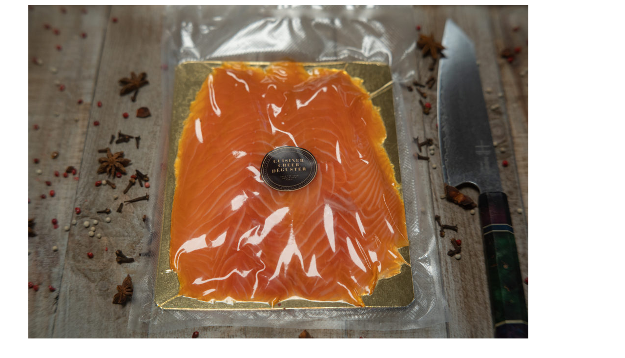

--- FILE ---
content_type: text/html; charset=UTF-8
request_url: https://www.cuisiner-creer-deguster.fr/saumon-fume-artisanal/
body_size: 14226
content:
<!DOCTYPE html>
<html lang="fr-FR" prefix="og: https://ogp.me/ns#">
<head>
	<meta charset="UTF-8">
		<meta name="viewport" content="width=device-width, initial-scale=1">
<!-- Optimisation des moteurs de recherche par Rank Math - https://rankmath.com/ -->
<title>Saumon fumé artisanal - Cuisiner Créer Déguster</title>
<meta name="description" content="Cuisiner Créer Déguster vous propose son saumon fumé label rouge écossais. Salé, fumé artisanalement et tranché à la main. Goûtez le et redécouvrez la vraie"/>
<meta name="robots" content="follow, index, max-snippet:-1, max-video-preview:-1, max-image-preview:large"/>
<link rel="canonical" href="https://www.cuisiner-creer-deguster.fr/saumon-fume-artisanal/" />
<meta property="og:locale" content="fr_FR" />
<meta property="og:type" content="article" />
<meta property="og:title" content="Saumon fumé artisanal - Cuisiner Créer Déguster" />
<meta property="og:description" content="Cuisiner Créer Déguster vous propose son saumon fumé label rouge écossais. Salé, fumé artisanalement et tranché à la main. Goûtez le et redécouvrez la vraie" />
<meta property="og:url" content="https://www.cuisiner-creer-deguster.fr/saumon-fume-artisanal/" />
<meta property="og:site_name" content="https://www.cuisiner-creer-deguster.fr/" />
<meta property="article:publisher" content="https://www.facebook.com/cuisinercreerdeguster" />
<meta property="article:author" content="https://www.facebook.com/fifoo.glg" />
<meta property="og:updated_time" content="2021-11-11T22:21:05+01:00" />
<meta property="fb:admins" content="100063685654658" />
<meta property="og:image" content="https://www.cuisiner-creer-deguster.fr/wp-content/uploads/2021/11/LOF06655-1024x683.jpg" />
<meta property="og:image:secure_url" content="https://www.cuisiner-creer-deguster.fr/wp-content/uploads/2021/11/LOF06655-1024x683.jpg" />
<meta property="og:image:width" content="1024" />
<meta property="og:image:height" content="683" />
<meta property="og:image:alt" content="Saumon fumé artisanal" />
<meta property="og:image:type" content="image/jpeg" />
<meta property="article:published_time" content="2021-11-03T14:41:52+01:00" />
<meta property="article:modified_time" content="2021-11-11T22:21:05+01:00" />
<meta name="twitter:card" content="summary_large_image" />
<meta name="twitter:title" content="Saumon fumé artisanal - Cuisiner Créer Déguster" />
<meta name="twitter:description" content="Cuisiner Créer Déguster vous propose son saumon fumé label rouge écossais. Salé, fumé artisanalement et tranché à la main. Goûtez le et redécouvrez la vraie" />
<meta name="twitter:image" content="https://www.cuisiner-creer-deguster.fr/wp-content/uploads/2021/11/LOF06655-1024x683.jpg" />
<meta name="twitter:label1" content="Temps de lecture" />
<meta name="twitter:data1" content="Moins d’une minute" />
<script type="application/ld+json" class="rank-math-schema">{"@context":"https://schema.org","@graph":[{"@type":"Place","@id":"https://www.cuisiner-creer-deguster.fr/#place","geo":{"@type":"GeoCoordinates","latitude":"48\u00b0 49' 0.01\"","longitude":" 1\u00b0 52' 59.99\""},"hasMap":"https://www.google.com/maps/search/?api=1&amp;query=48\u00b0 49' 0.01\", 1\u00b0 52' 59.99\"","address":{"@type":"PostalAddress","streetAddress":"1 route de saint germain","addressLocality":"Villiers st Frederic","addressRegion":"Yvelines","postalCode":"78640","addressCountry":"France"}},{"@type":["FoodEstablishment","Organization"],"@id":"https://www.cuisiner-creer-deguster.fr/#organization","name":"https://www.cuisiner-creer-deguster.fr/","url":"https://www.cuisiner-creer-deguster.fr","sameAs":["https://www.facebook.com/cuisinercreerdeguster"],"address":{"@type":"PostalAddress","streetAddress":"1 route de saint germain","addressLocality":"Villiers st Frederic","addressRegion":"Yvelines","postalCode":"78640","addressCountry":"France"},"logo":{"@type":"ImageObject","@id":"https://www.cuisiner-creer-deguster.fr/#logo","url":"https://www.cuisiner-creer-deguster.fr/wp-content/uploads/2019/04/logofinal3-1-vectoris\u00e9-1.jpg","contentUrl":"https://www.cuisiner-creer-deguster.fr/wp-content/uploads/2019/04/logofinal3-1-vectoris\u00e9-1.jpg","caption":"https://www.cuisiner-creer-deguster.fr/","inLanguage":"fr-FR","width":"1024","height":"683"},"priceRange":"10\u20ac-50\u20ac","openingHours":["Monday,Tuesday,Wednesday,Thursday,Friday 10:00-19:00","Saturday 10:00-14:00"],"location":{"@id":"https://www.cuisiner-creer-deguster.fr/#place"},"image":{"@id":"https://www.cuisiner-creer-deguster.fr/#logo"},"telephone":"+33 0628476251"},{"@type":"WebSite","@id":"https://www.cuisiner-creer-deguster.fr/#website","url":"https://www.cuisiner-creer-deguster.fr","name":"https://www.cuisiner-creer-deguster.fr/","publisher":{"@id":"https://www.cuisiner-creer-deguster.fr/#organization"},"inLanguage":"fr-FR"},{"@type":"ImageObject","@id":"https://www.cuisiner-creer-deguster.fr/wp-content/uploads/2021/11/LOF06655-1024x683.jpg","url":"https://www.cuisiner-creer-deguster.fr/wp-content/uploads/2021/11/LOF06655-1024x683.jpg","width":"200","height":"200","inLanguage":"fr-FR"},{"@type":"BreadcrumbList","@id":"https://www.cuisiner-creer-deguster.fr/saumon-fume-artisanal/#breadcrumb","itemListElement":[{"@type":"ListItem","position":"1","item":{"@id":"https://www.cuisiner-creer-deguster.fr","name":"Accueil"}},{"@type":"ListItem","position":"2","item":{"@id":"https://www.cuisiner-creer-deguster.fr/saumon-fume-artisanal/","name":"Saumon fum\u00e9 artisanal"}}]},{"@type":"WebPage","@id":"https://www.cuisiner-creer-deguster.fr/saumon-fume-artisanal/#webpage","url":"https://www.cuisiner-creer-deguster.fr/saumon-fume-artisanal/","name":"Saumon fum\u00e9 artisanal - Cuisiner Cr\u00e9er D\u00e9guster","datePublished":"2021-11-03T14:41:52+01:00","dateModified":"2021-11-11T22:21:05+01:00","isPartOf":{"@id":"https://www.cuisiner-creer-deguster.fr/#website"},"primaryImageOfPage":{"@id":"https://www.cuisiner-creer-deguster.fr/wp-content/uploads/2021/11/LOF06655-1024x683.jpg"},"inLanguage":"fr-FR","breadcrumb":{"@id":"https://www.cuisiner-creer-deguster.fr/saumon-fume-artisanal/#breadcrumb"}},{"@type":"Person","@id":"https://www.cuisiner-creer-deguster.fr/author/admin/","name":"Admin","url":"https://www.cuisiner-creer-deguster.fr/author/admin/","image":{"@type":"ImageObject","@id":"https://secure.gravatar.com/avatar/3c9377de94d22261d9f498e416a693513dd594a3b984f912ab38e8995dfa2310?s=96&amp;d=mm&amp;r=g","url":"https://secure.gravatar.com/avatar/3c9377de94d22261d9f498e416a693513dd594a3b984f912ab38e8995dfa2310?s=96&amp;d=mm&amp;r=g","caption":"Admin","inLanguage":"fr-FR"},"worksFor":{"@id":"https://www.cuisiner-creer-deguster.fr/#organization"}},{"@type":"Article","headline":"Saumon fum\u00e9 artisanal - Cuisiner Cr\u00e9er D\u00e9guster","datePublished":"2021-11-03T14:41:52+01:00","dateModified":"2021-11-11T22:21:05+01:00","author":{"@id":"https://www.cuisiner-creer-deguster.fr/author/admin/","name":"Admin"},"publisher":{"@id":"https://www.cuisiner-creer-deguster.fr/#organization"},"description":"Cuisiner Cr\u00e9er D\u00e9guster vous propose son saumon fum\u00e9 label rouge \u00e9cossais. Sal\u00e9, fum\u00e9 artisanalement et tranch\u00e9 \u00e0 la main. Go\u00fbtez le et red\u00e9couvrez la vraie","name":"Saumon fum\u00e9 artisanal - Cuisiner Cr\u00e9er D\u00e9guster","@id":"https://www.cuisiner-creer-deguster.fr/saumon-fume-artisanal/#richSnippet","isPartOf":{"@id":"https://www.cuisiner-creer-deguster.fr/saumon-fume-artisanal/#webpage"},"image":{"@id":"https://www.cuisiner-creer-deguster.fr/wp-content/uploads/2021/11/LOF06655-1024x683.jpg"},"inLanguage":"fr-FR","mainEntityOfPage":{"@id":"https://www.cuisiner-creer-deguster.fr/saumon-fume-artisanal/#webpage"}}]}</script>
<!-- /Extension Rank Math WordPress SEO -->

<link rel='dns-prefetch' href='//maps.google.com' />
<link rel="alternate" type="application/rss+xml" title="Cuisiner Créer Déguster &raquo; Flux" href="https://www.cuisiner-creer-deguster.fr/feed/" />
<link rel="alternate" type="application/rss+xml" title="Cuisiner Créer Déguster &raquo; Flux des commentaires" href="https://www.cuisiner-creer-deguster.fr/comments/feed/" />
<link rel="alternate" title="oEmbed (JSON)" type="application/json+oembed" href="https://www.cuisiner-creer-deguster.fr/wp-json/oembed/1.0/embed?url=https%3A%2F%2Fwww.cuisiner-creer-deguster.fr%2Fsaumon-fume-artisanal%2F" />
<link rel="alternate" title="oEmbed (XML)" type="text/xml+oembed" href="https://www.cuisiner-creer-deguster.fr/wp-json/oembed/1.0/embed?url=https%3A%2F%2Fwww.cuisiner-creer-deguster.fr%2Fsaumon-fume-artisanal%2F&#038;format=xml" />
<style id='wp-img-auto-sizes-contain-inline-css'>
img:is([sizes=auto i],[sizes^="auto," i]){contain-intrinsic-size:3000px 1500px}
/*# sourceURL=wp-img-auto-sizes-contain-inline-css */
</style>
<link rel='stylesheet' id='formidable-css' href='https://www.cuisiner-creer-deguster.fr/wp-content/plugins/formidable/css/formidableforms.css?ver=1131847' media='all' />
<style id='wp-emoji-styles-inline-css'>

	img.wp-smiley, img.emoji {
		display: inline !important;
		border: none !important;
		box-shadow: none !important;
		height: 1em !important;
		width: 1em !important;
		margin: 0 0.07em !important;
		vertical-align: -0.1em !important;
		background: none !important;
		padding: 0 !important;
	}
/*# sourceURL=wp-emoji-styles-inline-css */
</style>
<style id='classic-theme-styles-inline-css'>
/*! This file is auto-generated */
.wp-block-button__link{color:#fff;background-color:#32373c;border-radius:9999px;box-shadow:none;text-decoration:none;padding:calc(.667em + 2px) calc(1.333em + 2px);font-size:1.125em}.wp-block-file__button{background:#32373c;color:#fff;text-decoration:none}
/*# sourceURL=/wp-includes/css/classic-themes.min.css */
</style>
<style id='global-styles-inline-css'>
:root{--wp--preset--aspect-ratio--square: 1;--wp--preset--aspect-ratio--4-3: 4/3;--wp--preset--aspect-ratio--3-4: 3/4;--wp--preset--aspect-ratio--3-2: 3/2;--wp--preset--aspect-ratio--2-3: 2/3;--wp--preset--aspect-ratio--16-9: 16/9;--wp--preset--aspect-ratio--9-16: 9/16;--wp--preset--color--black: #000000;--wp--preset--color--cyan-bluish-gray: #abb8c3;--wp--preset--color--white: #ffffff;--wp--preset--color--pale-pink: #f78da7;--wp--preset--color--vivid-red: #cf2e2e;--wp--preset--color--luminous-vivid-orange: #ff6900;--wp--preset--color--luminous-vivid-amber: #fcb900;--wp--preset--color--light-green-cyan: #7bdcb5;--wp--preset--color--vivid-green-cyan: #00d084;--wp--preset--color--pale-cyan-blue: #8ed1fc;--wp--preset--color--vivid-cyan-blue: #0693e3;--wp--preset--color--vivid-purple: #9b51e0;--wp--preset--gradient--vivid-cyan-blue-to-vivid-purple: linear-gradient(135deg,rgb(6,147,227) 0%,rgb(155,81,224) 100%);--wp--preset--gradient--light-green-cyan-to-vivid-green-cyan: linear-gradient(135deg,rgb(122,220,180) 0%,rgb(0,208,130) 100%);--wp--preset--gradient--luminous-vivid-amber-to-luminous-vivid-orange: linear-gradient(135deg,rgb(252,185,0) 0%,rgb(255,105,0) 100%);--wp--preset--gradient--luminous-vivid-orange-to-vivid-red: linear-gradient(135deg,rgb(255,105,0) 0%,rgb(207,46,46) 100%);--wp--preset--gradient--very-light-gray-to-cyan-bluish-gray: linear-gradient(135deg,rgb(238,238,238) 0%,rgb(169,184,195) 100%);--wp--preset--gradient--cool-to-warm-spectrum: linear-gradient(135deg,rgb(74,234,220) 0%,rgb(151,120,209) 20%,rgb(207,42,186) 40%,rgb(238,44,130) 60%,rgb(251,105,98) 80%,rgb(254,248,76) 100%);--wp--preset--gradient--blush-light-purple: linear-gradient(135deg,rgb(255,206,236) 0%,rgb(152,150,240) 100%);--wp--preset--gradient--blush-bordeaux: linear-gradient(135deg,rgb(254,205,165) 0%,rgb(254,45,45) 50%,rgb(107,0,62) 100%);--wp--preset--gradient--luminous-dusk: linear-gradient(135deg,rgb(255,203,112) 0%,rgb(199,81,192) 50%,rgb(65,88,208) 100%);--wp--preset--gradient--pale-ocean: linear-gradient(135deg,rgb(255,245,203) 0%,rgb(182,227,212) 50%,rgb(51,167,181) 100%);--wp--preset--gradient--electric-grass: linear-gradient(135deg,rgb(202,248,128) 0%,rgb(113,206,126) 100%);--wp--preset--gradient--midnight: linear-gradient(135deg,rgb(2,3,129) 0%,rgb(40,116,252) 100%);--wp--preset--font-size--small: 13px;--wp--preset--font-size--medium: 20px;--wp--preset--font-size--large: 36px;--wp--preset--font-size--x-large: 42px;--wp--preset--spacing--20: 0.44rem;--wp--preset--spacing--30: 0.67rem;--wp--preset--spacing--40: 1rem;--wp--preset--spacing--50: 1.5rem;--wp--preset--spacing--60: 2.25rem;--wp--preset--spacing--70: 3.38rem;--wp--preset--spacing--80: 5.06rem;--wp--preset--shadow--natural: 6px 6px 9px rgba(0, 0, 0, 0.2);--wp--preset--shadow--deep: 12px 12px 50px rgba(0, 0, 0, 0.4);--wp--preset--shadow--sharp: 6px 6px 0px rgba(0, 0, 0, 0.2);--wp--preset--shadow--outlined: 6px 6px 0px -3px rgb(255, 255, 255), 6px 6px rgb(0, 0, 0);--wp--preset--shadow--crisp: 6px 6px 0px rgb(0, 0, 0);}:where(.is-layout-flex){gap: 0.5em;}:where(.is-layout-grid){gap: 0.5em;}body .is-layout-flex{display: flex;}.is-layout-flex{flex-wrap: wrap;align-items: center;}.is-layout-flex > :is(*, div){margin: 0;}body .is-layout-grid{display: grid;}.is-layout-grid > :is(*, div){margin: 0;}:where(.wp-block-columns.is-layout-flex){gap: 2em;}:where(.wp-block-columns.is-layout-grid){gap: 2em;}:where(.wp-block-post-template.is-layout-flex){gap: 1.25em;}:where(.wp-block-post-template.is-layout-grid){gap: 1.25em;}.has-black-color{color: var(--wp--preset--color--black) !important;}.has-cyan-bluish-gray-color{color: var(--wp--preset--color--cyan-bluish-gray) !important;}.has-white-color{color: var(--wp--preset--color--white) !important;}.has-pale-pink-color{color: var(--wp--preset--color--pale-pink) !important;}.has-vivid-red-color{color: var(--wp--preset--color--vivid-red) !important;}.has-luminous-vivid-orange-color{color: var(--wp--preset--color--luminous-vivid-orange) !important;}.has-luminous-vivid-amber-color{color: var(--wp--preset--color--luminous-vivid-amber) !important;}.has-light-green-cyan-color{color: var(--wp--preset--color--light-green-cyan) !important;}.has-vivid-green-cyan-color{color: var(--wp--preset--color--vivid-green-cyan) !important;}.has-pale-cyan-blue-color{color: var(--wp--preset--color--pale-cyan-blue) !important;}.has-vivid-cyan-blue-color{color: var(--wp--preset--color--vivid-cyan-blue) !important;}.has-vivid-purple-color{color: var(--wp--preset--color--vivid-purple) !important;}.has-black-background-color{background-color: var(--wp--preset--color--black) !important;}.has-cyan-bluish-gray-background-color{background-color: var(--wp--preset--color--cyan-bluish-gray) !important;}.has-white-background-color{background-color: var(--wp--preset--color--white) !important;}.has-pale-pink-background-color{background-color: var(--wp--preset--color--pale-pink) !important;}.has-vivid-red-background-color{background-color: var(--wp--preset--color--vivid-red) !important;}.has-luminous-vivid-orange-background-color{background-color: var(--wp--preset--color--luminous-vivid-orange) !important;}.has-luminous-vivid-amber-background-color{background-color: var(--wp--preset--color--luminous-vivid-amber) !important;}.has-light-green-cyan-background-color{background-color: var(--wp--preset--color--light-green-cyan) !important;}.has-vivid-green-cyan-background-color{background-color: var(--wp--preset--color--vivid-green-cyan) !important;}.has-pale-cyan-blue-background-color{background-color: var(--wp--preset--color--pale-cyan-blue) !important;}.has-vivid-cyan-blue-background-color{background-color: var(--wp--preset--color--vivid-cyan-blue) !important;}.has-vivid-purple-background-color{background-color: var(--wp--preset--color--vivid-purple) !important;}.has-black-border-color{border-color: var(--wp--preset--color--black) !important;}.has-cyan-bluish-gray-border-color{border-color: var(--wp--preset--color--cyan-bluish-gray) !important;}.has-white-border-color{border-color: var(--wp--preset--color--white) !important;}.has-pale-pink-border-color{border-color: var(--wp--preset--color--pale-pink) !important;}.has-vivid-red-border-color{border-color: var(--wp--preset--color--vivid-red) !important;}.has-luminous-vivid-orange-border-color{border-color: var(--wp--preset--color--luminous-vivid-orange) !important;}.has-luminous-vivid-amber-border-color{border-color: var(--wp--preset--color--luminous-vivid-amber) !important;}.has-light-green-cyan-border-color{border-color: var(--wp--preset--color--light-green-cyan) !important;}.has-vivid-green-cyan-border-color{border-color: var(--wp--preset--color--vivid-green-cyan) !important;}.has-pale-cyan-blue-border-color{border-color: var(--wp--preset--color--pale-cyan-blue) !important;}.has-vivid-cyan-blue-border-color{border-color: var(--wp--preset--color--vivid-cyan-blue) !important;}.has-vivid-purple-border-color{border-color: var(--wp--preset--color--vivid-purple) !important;}.has-vivid-cyan-blue-to-vivid-purple-gradient-background{background: var(--wp--preset--gradient--vivid-cyan-blue-to-vivid-purple) !important;}.has-light-green-cyan-to-vivid-green-cyan-gradient-background{background: var(--wp--preset--gradient--light-green-cyan-to-vivid-green-cyan) !important;}.has-luminous-vivid-amber-to-luminous-vivid-orange-gradient-background{background: var(--wp--preset--gradient--luminous-vivid-amber-to-luminous-vivid-orange) !important;}.has-luminous-vivid-orange-to-vivid-red-gradient-background{background: var(--wp--preset--gradient--luminous-vivid-orange-to-vivid-red) !important;}.has-very-light-gray-to-cyan-bluish-gray-gradient-background{background: var(--wp--preset--gradient--very-light-gray-to-cyan-bluish-gray) !important;}.has-cool-to-warm-spectrum-gradient-background{background: var(--wp--preset--gradient--cool-to-warm-spectrum) !important;}.has-blush-light-purple-gradient-background{background: var(--wp--preset--gradient--blush-light-purple) !important;}.has-blush-bordeaux-gradient-background{background: var(--wp--preset--gradient--blush-bordeaux) !important;}.has-luminous-dusk-gradient-background{background: var(--wp--preset--gradient--luminous-dusk) !important;}.has-pale-ocean-gradient-background{background: var(--wp--preset--gradient--pale-ocean) !important;}.has-electric-grass-gradient-background{background: var(--wp--preset--gradient--electric-grass) !important;}.has-midnight-gradient-background{background: var(--wp--preset--gradient--midnight) !important;}.has-small-font-size{font-size: var(--wp--preset--font-size--small) !important;}.has-medium-font-size{font-size: var(--wp--preset--font-size--medium) !important;}.has-large-font-size{font-size: var(--wp--preset--font-size--large) !important;}.has-x-large-font-size{font-size: var(--wp--preset--font-size--x-large) !important;}
:where(.wp-block-post-template.is-layout-flex){gap: 1.25em;}:where(.wp-block-post-template.is-layout-grid){gap: 1.25em;}
:where(.wp-block-term-template.is-layout-flex){gap: 1.25em;}:where(.wp-block-term-template.is-layout-grid){gap: 1.25em;}
:where(.wp-block-columns.is-layout-flex){gap: 2em;}:where(.wp-block-columns.is-layout-grid){gap: 2em;}
:root :where(.wp-block-pullquote){font-size: 1.5em;line-height: 1.6;}
/*# sourceURL=global-styles-inline-css */
</style>
<link rel='stylesheet' id='wpgmp-frontend-css' href='https://www.cuisiner-creer-deguster.fr/wp-content/plugins/wp-google-map-plugin/assets/css/wpgmp_all_frontend.css?ver=4.9.1' media='all' />
<link rel='stylesheet' id='font-awesome-css' href='https://www.cuisiner-creer-deguster.fr/wp-content/themes/oceanwp/assets/fonts/fontawesome/css/all.min.css?ver=6.7.2' media='all' />
<link rel='stylesheet' id='simple-line-icons-css' href='https://www.cuisiner-creer-deguster.fr/wp-content/themes/oceanwp/assets/css/third/simple-line-icons.min.css?ver=2.4.0' media='all' />
<link rel='stylesheet' id='oceanwp-style-css' href='https://www.cuisiner-creer-deguster.fr/wp-content/themes/oceanwp/assets/css/style.min.css?ver=4.1.4' media='all' />
<link rel='stylesheet' id='elementor-icons-css' href='https://www.cuisiner-creer-deguster.fr/wp-content/plugins/elementor/assets/lib/eicons/css/elementor-icons.min.css?ver=5.45.0' media='all' />
<link rel='stylesheet' id='elementor-frontend-css' href='https://www.cuisiner-creer-deguster.fr/wp-content/plugins/elementor/assets/css/frontend.min.css?ver=3.34.1' media='all' />
<link rel='stylesheet' id='elementor-post-10708-css' href='https://www.cuisiner-creer-deguster.fr/wp-content/uploads/elementor/css/post-10708.css?ver=1768591671' media='all' />
<link rel='stylesheet' id='widget-image-css' href='https://www.cuisiner-creer-deguster.fr/wp-content/plugins/elementor/assets/css/widget-image.min.css?ver=3.34.1' media='all' />
<link rel='stylesheet' id='e-animation-fadeInUp-css' href='https://www.cuisiner-creer-deguster.fr/wp-content/plugins/elementor/assets/lib/animations/styles/fadeInUp.min.css?ver=3.34.1' media='all' />
<link rel='stylesheet' id='widget-nav-menu-css' href='https://www.cuisiner-creer-deguster.fr/wp-content/plugins/elementor-pro/assets/css/widget-nav-menu.min.css?ver=3.34.0' media='all' />
<link rel='stylesheet' id='widget-heading-css' href='https://www.cuisiner-creer-deguster.fr/wp-content/plugins/elementor/assets/css/widget-heading.min.css?ver=3.34.1' media='all' />
<link rel='stylesheet' id='elementor-post-11957-css' href='https://www.cuisiner-creer-deguster.fr/wp-content/uploads/elementor/css/post-11957.css?ver=1768697327' media='all' />
<link rel='stylesheet' id='oe-widgets-style-css' href='https://www.cuisiner-creer-deguster.fr/wp-content/plugins/ocean-extra/assets/css/widgets.css?ver=6.9' media='all' />
<link rel='stylesheet' id='elementor-gf-local-sura-css' href='https://www.cuisiner-creer-deguster.fr/wp-content/uploads/elementor/google-fonts/css/sura.css?ver=1743441609' media='all' />
<link rel='stylesheet' id='elementor-icons-shared-0-css' href='https://www.cuisiner-creer-deguster.fr/wp-content/plugins/elementor/assets/lib/font-awesome/css/fontawesome.min.css?ver=5.15.3' media='all' />
<link rel='stylesheet' id='elementor-icons-fa-solid-css' href='https://www.cuisiner-creer-deguster.fr/wp-content/plugins/elementor/assets/lib/font-awesome/css/solid.min.css?ver=5.15.3' media='all' />
<script src="https://www.cuisiner-creer-deguster.fr/wp-includes/js/jquery/jquery.min.js?ver=3.7.1" id="jquery-core-js"></script>
<script src="https://www.cuisiner-creer-deguster.fr/wp-includes/js/jquery/jquery-migrate.min.js?ver=3.4.1" id="jquery-migrate-js"></script>
<link rel="https://api.w.org/" href="https://www.cuisiner-creer-deguster.fr/wp-json/" /><link rel="alternate" title="JSON" type="application/json" href="https://www.cuisiner-creer-deguster.fr/wp-json/wp/v2/pages/11957" /><link rel="EditURI" type="application/rsd+xml" title="RSD" href="https://www.cuisiner-creer-deguster.fr/xmlrpc.php?rsd" />
<meta name="generator" content="WordPress 6.9" />
<link rel='shortlink' href='https://www.cuisiner-creer-deguster.fr/?p=11957' />
<meta name="generator" content="Elementor 3.34.1; features: additional_custom_breakpoints; settings: css_print_method-external, google_font-enabled, font_display-auto">
			<style>
				.e-con.e-parent:nth-of-type(n+4):not(.e-lazyloaded):not(.e-no-lazyload),
				.e-con.e-parent:nth-of-type(n+4):not(.e-lazyloaded):not(.e-no-lazyload) * {
					background-image: none !important;
				}
				@media screen and (max-height: 1024px) {
					.e-con.e-parent:nth-of-type(n+3):not(.e-lazyloaded):not(.e-no-lazyload),
					.e-con.e-parent:nth-of-type(n+3):not(.e-lazyloaded):not(.e-no-lazyload) * {
						background-image: none !important;
					}
				}
				@media screen and (max-height: 640px) {
					.e-con.e-parent:nth-of-type(n+2):not(.e-lazyloaded):not(.e-no-lazyload),
					.e-con.e-parent:nth-of-type(n+2):not(.e-lazyloaded):not(.e-no-lazyload) * {
						background-image: none !important;
					}
				}
			</style>
			<link rel="icon" href="https://www.cuisiner-creer-deguster.fr/wp-content/uploads/2023/05/cropped-Logo-CCD-Or-fond-Blanc-32x32.png" sizes="32x32" />
<link rel="icon" href="https://www.cuisiner-creer-deguster.fr/wp-content/uploads/2023/05/cropped-Logo-CCD-Or-fond-Blanc-192x192.png" sizes="192x192" />
<link rel="apple-touch-icon" href="https://www.cuisiner-creer-deguster.fr/wp-content/uploads/2023/05/cropped-Logo-CCD-Or-fond-Blanc-180x180.png" />
<meta name="msapplication-TileImage" content="https://www.cuisiner-creer-deguster.fr/wp-content/uploads/2023/05/cropped-Logo-CCD-Or-fond-Blanc-270x270.png" />
<!-- OceanWP CSS -->
<style type="text/css">
/* Colors */a:hover,a.light:hover,.theme-heading .text::before,.theme-heading .text::after,#top-bar-content >a:hover,#top-bar-social li.oceanwp-email a:hover,#site-navigation-wrap .dropdown-menu >li >a:hover,#site-header.medium-header #medium-searchform button:hover,.oceanwp-mobile-menu-icon a:hover,.blog-entry.post .blog-entry-header .entry-title a:hover,.blog-entry.post .blog-entry-readmore a:hover,.blog-entry.thumbnail-entry .blog-entry-category a,ul.meta li a:hover,.dropcap,.single nav.post-navigation .nav-links .title,body .related-post-title a:hover,body #wp-calendar caption,body .contact-info-widget.default i,body .contact-info-widget.big-icons i,body .custom-links-widget .oceanwp-custom-links li a:hover,body .custom-links-widget .oceanwp-custom-links li a:hover:before,body .posts-thumbnails-widget li a:hover,body .social-widget li.oceanwp-email a:hover,.comment-author .comment-meta .comment-reply-link,#respond #cancel-comment-reply-link:hover,#footer-widgets .footer-box a:hover,#footer-bottom a:hover,#footer-bottom #footer-bottom-menu a:hover,.sidr a:hover,.sidr-class-dropdown-toggle:hover,.sidr-class-menu-item-has-children.active >a,.sidr-class-menu-item-has-children.active >a >.sidr-class-dropdown-toggle,input[type=checkbox]:checked:before{color:#ffffff}.single nav.post-navigation .nav-links .title .owp-icon use,.blog-entry.post .blog-entry-readmore a:hover .owp-icon use,body .contact-info-widget.default .owp-icon use,body .contact-info-widget.big-icons .owp-icon use{stroke:#ffffff}input[type="button"],input[type="reset"],input[type="submit"],button[type="submit"],.button,#site-navigation-wrap .dropdown-menu >li.btn >a >span,.thumbnail:hover i,.thumbnail:hover .link-post-svg-icon,.post-quote-content,.omw-modal .omw-close-modal,body .contact-info-widget.big-icons li:hover i,body .contact-info-widget.big-icons li:hover .owp-icon,body div.wpforms-container-full .wpforms-form input[type=submit],body div.wpforms-container-full .wpforms-form button[type=submit],body div.wpforms-container-full .wpforms-form .wpforms-page-button,.woocommerce-cart .wp-element-button,.woocommerce-checkout .wp-element-button,.wp-block-button__link{background-color:#ffffff}.widget-title{border-color:#ffffff}blockquote{border-color:#ffffff}.wp-block-quote{border-color:#ffffff}#searchform-dropdown{border-color:#ffffff}.dropdown-menu .sub-menu{border-color:#ffffff}.blog-entry.large-entry .blog-entry-readmore a:hover{border-color:#ffffff}.oceanwp-newsletter-form-wrap input[type="email"]:focus{border-color:#ffffff}.social-widget li.oceanwp-email a:hover{border-color:#ffffff}#respond #cancel-comment-reply-link:hover{border-color:#ffffff}body .contact-info-widget.big-icons li:hover i{border-color:#ffffff}body .contact-info-widget.big-icons li:hover .owp-icon{border-color:#ffffff}#footer-widgets .oceanwp-newsletter-form-wrap input[type="email"]:focus{border-color:#ffffff}input[type="button"]:hover,input[type="reset"]:hover,input[type="submit"]:hover,button[type="submit"]:hover,input[type="button"]:focus,input[type="reset"]:focus,input[type="submit"]:focus,button[type="submit"]:focus,.button:hover,.button:focus,#site-navigation-wrap .dropdown-menu >li.btn >a:hover >span,.post-quote-author,.omw-modal .omw-close-modal:hover,body div.wpforms-container-full .wpforms-form input[type=submit]:hover,body div.wpforms-container-full .wpforms-form button[type=submit]:hover,body div.wpforms-container-full .wpforms-form .wpforms-page-button:hover,.woocommerce-cart .wp-element-button:hover,.woocommerce-checkout .wp-element-button:hover,.wp-block-button__link:hover{background-color:#999999}table th,table td,hr,.content-area,body.content-left-sidebar #content-wrap .content-area,.content-left-sidebar .content-area,#top-bar-wrap,#site-header,#site-header.top-header #search-toggle,.dropdown-menu ul li,.centered-minimal-page-header,.blog-entry.post,.blog-entry.grid-entry .blog-entry-inner,.blog-entry.thumbnail-entry .blog-entry-bottom,.single-post .entry-title,.single .entry-share-wrap .entry-share,.single .entry-share,.single .entry-share ul li a,.single nav.post-navigation,.single nav.post-navigation .nav-links .nav-previous,#author-bio,#author-bio .author-bio-avatar,#author-bio .author-bio-social li a,#related-posts,#comments,.comment-body,#respond #cancel-comment-reply-link,#blog-entries .type-page,.page-numbers a,.page-numbers span:not(.elementor-screen-only),.page-links span,body #wp-calendar caption,body #wp-calendar th,body #wp-calendar tbody,body .contact-info-widget.default i,body .contact-info-widget.big-icons i,body .contact-info-widget.big-icons .owp-icon,body .contact-info-widget.default .owp-icon,body .posts-thumbnails-widget li,body .tagcloud a{border-color:#020202}a{color:#4f4f4f}a .owp-icon use{stroke:#4f4f4f}a:hover{color:#a3a3a3}a:hover .owp-icon use{stroke:#a3a3a3}body .theme-button,body input[type="submit"],body button[type="submit"],body button,body .button,body div.wpforms-container-full .wpforms-form input[type=submit],body div.wpforms-container-full .wpforms-form button[type=submit],body div.wpforms-container-full .wpforms-form .wpforms-page-button,.woocommerce-cart .wp-element-button,.woocommerce-checkout .wp-element-button,.wp-block-button__link{border-color:#ffffff}body .theme-button:hover,body input[type="submit"]:hover,body button[type="submit"]:hover,body button:hover,body .button:hover,body div.wpforms-container-full .wpforms-form input[type=submit]:hover,body div.wpforms-container-full .wpforms-form input[type=submit]:active,body div.wpforms-container-full .wpforms-form button[type=submit]:hover,body div.wpforms-container-full .wpforms-form button[type=submit]:active,body div.wpforms-container-full .wpforms-form .wpforms-page-button:hover,body div.wpforms-container-full .wpforms-form .wpforms-page-button:active,.woocommerce-cart .wp-element-button:hover,.woocommerce-checkout .wp-element-button:hover,.wp-block-button__link:hover{border-color:#ffffff}/* OceanWP Style Settings CSS */.theme-button,input[type="submit"],button[type="submit"],button,.button,body div.wpforms-container-full .wpforms-form input[type=submit],body div.wpforms-container-full .wpforms-form button[type=submit],body div.wpforms-container-full .wpforms-form .wpforms-page-button{border-style:solid}.theme-button,input[type="submit"],button[type="submit"],button,.button,body div.wpforms-container-full .wpforms-form input[type=submit],body div.wpforms-container-full .wpforms-form button[type=submit],body div.wpforms-container-full .wpforms-form .wpforms-page-button{border-width:1px}form input[type="text"],form input[type="password"],form input[type="email"],form input[type="url"],form input[type="date"],form input[type="month"],form input[type="time"],form input[type="datetime"],form input[type="datetime-local"],form input[type="week"],form input[type="number"],form input[type="search"],form input[type="tel"],form input[type="color"],form select,form textarea,.woocommerce .woocommerce-checkout .select2-container--default .select2-selection--single{border-style:solid}body div.wpforms-container-full .wpforms-form input[type=date],body div.wpforms-container-full .wpforms-form input[type=datetime],body div.wpforms-container-full .wpforms-form input[type=datetime-local],body div.wpforms-container-full .wpforms-form input[type=email],body div.wpforms-container-full .wpforms-form input[type=month],body div.wpforms-container-full .wpforms-form input[type=number],body div.wpforms-container-full .wpforms-form input[type=password],body div.wpforms-container-full .wpforms-form input[type=range],body div.wpforms-container-full .wpforms-form input[type=search],body div.wpforms-container-full .wpforms-form input[type=tel],body div.wpforms-container-full .wpforms-form input[type=text],body div.wpforms-container-full .wpforms-form input[type=time],body div.wpforms-container-full .wpforms-form input[type=url],body div.wpforms-container-full .wpforms-form input[type=week],body div.wpforms-container-full .wpforms-form select,body div.wpforms-container-full .wpforms-form textarea{border-style:solid}form input[type="text"],form input[type="password"],form input[type="email"],form input[type="url"],form input[type="date"],form input[type="month"],form input[type="time"],form input[type="datetime"],form input[type="datetime-local"],form input[type="week"],form input[type="number"],form input[type="search"],form input[type="tel"],form input[type="color"],form select,form textarea{border-radius:3px}body div.wpforms-container-full .wpforms-form input[type=date],body div.wpforms-container-full .wpforms-form input[type=datetime],body div.wpforms-container-full .wpforms-form input[type=datetime-local],body div.wpforms-container-full .wpforms-form input[type=email],body div.wpforms-container-full .wpforms-form input[type=month],body div.wpforms-container-full .wpforms-form input[type=number],body div.wpforms-container-full .wpforms-form input[type=password],body div.wpforms-container-full .wpforms-form input[type=range],body div.wpforms-container-full .wpforms-form input[type=search],body div.wpforms-container-full .wpforms-form input[type=tel],body div.wpforms-container-full .wpforms-form input[type=text],body div.wpforms-container-full .wpforms-form input[type=time],body div.wpforms-container-full .wpforms-form input[type=url],body div.wpforms-container-full .wpforms-form input[type=week],body div.wpforms-container-full .wpforms-form select,body div.wpforms-container-full .wpforms-form textarea{border-radius:3px}/* Header */#site-header.has-header-media .overlay-header-media{background-color:rgba(0,0,0,0.5)}/* Blog CSS */.ocean-single-post-header ul.meta-item li a:hover{color:#333333}/* Typography */body{font-size:14px;line-height:1.8}h1,h2,h3,h4,h5,h6,.theme-heading,.widget-title,.oceanwp-widget-recent-posts-title,.comment-reply-title,.entry-title,.sidebar-box .widget-title{line-height:1.4}h1{font-size:23px;line-height:1.4}h2{font-size:20px;line-height:1.4}h3{font-size:18px;line-height:1.4}h4{font-size:17px;line-height:1.4}h5{font-size:14px;line-height:1.4}h6{font-size:15px;line-height:1.4}.page-header .page-header-title,.page-header.background-image-page-header .page-header-title{font-size:32px;line-height:1.4}.page-header .page-subheading{font-size:15px;line-height:1.8}.site-breadcrumbs,.site-breadcrumbs a{font-size:13px;line-height:1.4}#top-bar-content,#top-bar-social-alt{font-size:12px;line-height:1.8}#site-logo a.site-logo-text{font-size:24px;line-height:1.8}.dropdown-menu ul li a.menu-link,#site-header.full_screen-header .fs-dropdown-menu ul.sub-menu li a{font-size:12px;line-height:1.2;letter-spacing:.6px}.sidr-class-dropdown-menu li a,a.sidr-class-toggle-sidr-close,#mobile-dropdown ul li a,body #mobile-fullscreen ul li a{font-size:15px;line-height:1.8}.blog-entry.post .blog-entry-header .entry-title a{font-size:24px;line-height:1.4}.ocean-single-post-header .single-post-title{font-size:34px;line-height:1.4;letter-spacing:.6px}.ocean-single-post-header ul.meta-item li,.ocean-single-post-header ul.meta-item li a{font-size:13px;line-height:1.4;letter-spacing:.6px}.ocean-single-post-header .post-author-name,.ocean-single-post-header .post-author-name a{font-size:14px;line-height:1.4;letter-spacing:.6px}.ocean-single-post-header .post-author-description{font-size:12px;line-height:1.4;letter-spacing:.6px}.single-post .entry-title{line-height:1.4;letter-spacing:.6px}.single-post ul.meta li,.single-post ul.meta li a{font-size:14px;line-height:1.4;letter-spacing:.6px}.sidebar-box .widget-title,.sidebar-box.widget_block .wp-block-heading{font-size:13px;line-height:1;letter-spacing:1px}#footer-widgets .footer-box .widget-title{font-size:13px;line-height:1;letter-spacing:1px}#footer-bottom #copyright{font-size:12px;line-height:1}#footer-bottom #footer-bottom-menu{font-size:12px;line-height:1}.woocommerce-store-notice.demo_store{line-height:2;letter-spacing:1.5px}.demo_store .woocommerce-store-notice__dismiss-link{line-height:2;letter-spacing:1.5px}.woocommerce ul.products li.product li.title h2,.woocommerce ul.products li.product li.title a{font-size:14px;line-height:1.5}.woocommerce ul.products li.product li.category,.woocommerce ul.products li.product li.category a{font-size:12px;line-height:1}.woocommerce ul.products li.product .price{font-size:18px;line-height:1}.woocommerce ul.products li.product .button,.woocommerce ul.products li.product .product-inner .added_to_cart{font-size:12px;line-height:1.5;letter-spacing:1px}.woocommerce ul.products li.owp-woo-cond-notice span,.woocommerce ul.products li.owp-woo-cond-notice a{font-size:16px;line-height:1;letter-spacing:1px;font-weight:600;text-transform:capitalize}.woocommerce div.product .product_title{font-size:24px;line-height:1.4;letter-spacing:.6px}.woocommerce div.product p.price{font-size:36px;line-height:1}.woocommerce .owp-btn-normal .summary form button.button,.woocommerce .owp-btn-big .summary form button.button,.woocommerce .owp-btn-very-big .summary form button.button{font-size:12px;line-height:1.5;letter-spacing:1px;text-transform:uppercase}.woocommerce div.owp-woo-single-cond-notice span,.woocommerce div.owp-woo-single-cond-notice a{font-size:18px;line-height:2;letter-spacing:1.5px;font-weight:600;text-transform:capitalize}.ocean-preloader--active .preloader-after-content{font-size:20px;line-height:1.8;letter-spacing:.6px}
</style>	<meta name="viewport" content="width=device-width, initial-scale=1.0, viewport-fit=cover" /></head>
<body class="wp-singular page-template page-template-elementor_canvas page page-id-11957 wp-custom-logo wp-embed-responsive wp-theme-oceanwp eio-default oceanwp-theme dropdown-mobile default-breakpoint has-sidebar content-right-sidebar has-topbar has-breadcrumbs elementor-default elementor-template-canvas elementor-kit-10708 elementor-page elementor-page-11957">
			<div data-elementor-type="wp-page" data-elementor-id="11957" class="elementor elementor-11957" data-elementor-post-type="page">
						<section class="elementor-section elementor-top-section elementor-element elementor-element-b9cad2f elementor-section-boxed elementor-section-height-default elementor-section-height-default" data-id="b9cad2f" data-element_type="section">
						<div class="elementor-container elementor-column-gap-default">
					<div class="elementor-column elementor-col-100 elementor-top-column elementor-element elementor-element-c07c2fa" data-id="c07c2fa" data-element_type="column">
			<div class="elementor-widget-wrap elementor-element-populated">
						<div class="elementor-element elementor-element-f24d131 elementor-widget elementor-widget-image" data-id="f24d131" data-element_type="widget" data-widget_type="image.default">
				<div class="elementor-widget-container">
															<img fetchpriority="high" decoding="async" width="1024" height="683" src="https://www.cuisiner-creer-deguster.fr/wp-content/uploads/2021/11/LOF06655-1024x683.jpg" class="attachment-large size-large wp-image-11969" alt="LOF06655" srcset="https://www.cuisiner-creer-deguster.fr/wp-content/uploads/2021/11/LOF06655-1024x683.jpg 1024w, https://www.cuisiner-creer-deguster.fr/wp-content/uploads/2021/11/LOF06655-300x200.jpg 300w, https://www.cuisiner-creer-deguster.fr/wp-content/uploads/2021/11/LOF06655-768x512.jpg 768w, https://www.cuisiner-creer-deguster.fr/wp-content/uploads/2021/11/LOF06655-1536x1025.jpg 1536w" sizes="(max-width: 1024px) 100vw, 1024px" title="Saumon fumé artisanal 1">															</div>
				</div>
					</div>
		</div>
					</div>
		</section>
				<section class="elementor-section elementor-top-section elementor-element elementor-element-4491b50 elementor-section-full_width elementor-section-height-default elementor-section-height-default" data-id="4491b50" data-element_type="section">
						<div class="elementor-container elementor-column-gap-default">
					<div class="elementor-column elementor-col-100 elementor-top-column elementor-element elementor-element-ef38834" data-id="ef38834" data-element_type="column">
			<div class="elementor-widget-wrap elementor-element-populated">
						<div class="elementor-element elementor-element-5343f0f elementor-nav-menu__align-center elementor-nav-menu__text-align-center animated-slow elementor-nav-menu--dropdown-mobile elementor-nav-menu--toggle elementor-nav-menu--burger elementor-invisible elementor-widget elementor-widget-global elementor-global-10881 elementor-widget-nav-menu" data-id="5343f0f" data-element_type="widget" data-settings="{&quot;_animation&quot;:&quot;fadeInUp&quot;,&quot;_animation_tablet&quot;:&quot;fadeInUp&quot;,&quot;_animation_mobile&quot;:&quot;fadeInUp&quot;,&quot;layout&quot;:&quot;horizontal&quot;,&quot;submenu_icon&quot;:{&quot;value&quot;:&quot;fas fa-caret-down&quot;,&quot;library&quot;:&quot;fa-solid&quot;},&quot;toggle&quot;:&quot;burger&quot;}" data-widget_type="nav-menu.default">
				<div class="elementor-widget-container">
								<nav aria-label="Menu" class="elementor-nav-menu--main elementor-nav-menu__container elementor-nav-menu--layout-horizontal e--pointer-text e--animation-float">
				<ul id="menu-1-5343f0f" class="elementor-nav-menu"><li class="menu-item menu-item-type-custom menu-item-object-custom menu-item-home menu-item-10907"><a href="https://www.cuisiner-creer-deguster.fr/" class="elementor-item">Accueil</a></li>
<li class="menu-item menu-item-type-post_type menu-item-object-page menu-item-13039"><a href="https://www.cuisiner-creer-deguster.fr/st-valentin/" class="elementor-item">St Valentin</a></li>
<li class="menu-item menu-item-type-post_type menu-item-object-page menu-item-has-children menu-item-7878"><a href="https://www.cuisiner-creer-deguster.fr/traiteur-2/" class="elementor-item">Traiteur</a>
<ul class="sub-menu elementor-nav-menu--dropdown">
	<li class="menu-item menu-item-type-post_type menu-item-object-page menu-item-1244"><a href="https://www.cuisiner-creer-deguster.fr/cocktails-personnalises/" class="elementor-sub-item">Formule Cocktail</a></li>
	<li class="menu-item menu-item-type-post_type menu-item-object-page menu-item-4528"><a href="https://www.cuisiner-creer-deguster.fr/barbecue/" class="elementor-sub-item">Barbecue</a></li>
	<li class="menu-item menu-item-type-post_type menu-item-object-page menu-item-1135"><a href="https://www.cuisiner-creer-deguster.fr/mariage/" class="elementor-sub-item">Mariage – Baptême</a></li>
	<li class="menu-item menu-item-type-post_type menu-item-object-page menu-item-1134"><a href="https://www.cuisiner-creer-deguster.fr/gateaux/" class="elementor-sub-item">Gâteaux</a></li>
	<li class="menu-item menu-item-type-post_type menu-item-object-page menu-item-1133"><a href="https://www.cuisiner-creer-deguster.fr/buffet/" class="elementor-sub-item">Buffet chaud/froid</a></li>
</ul>
</li>
<li class="menu-item menu-item-type-post_type menu-item-object-page menu-item-has-children menu-item-8013"><a href="https://www.cuisiner-creer-deguster.fr/entreprises-2/" class="elementor-item">Entreprises</a>
<ul class="sub-menu elementor-nav-menu--dropdown">
	<li class="menu-item menu-item-type-post_type menu-item-object-page menu-item-1132"><a href="https://www.cuisiner-creer-deguster.fr/cocktails-personnalises/" class="elementor-sub-item">Cocktail</a></li>
	<li class="menu-item menu-item-type-post_type menu-item-object-page menu-item-1131"><a href="https://www.cuisiner-creer-deguster.fr/lunch-box-2/" class="elementor-sub-item">Petit-Déjeuner</a></li>
	<li class="menu-item menu-item-type-post_type menu-item-object-page menu-item-1698"><a href="https://www.cuisiner-creer-deguster.fr/plateau-repas/" class="elementor-sub-item">Plateau repas</a></li>
	<li class="menu-item menu-item-type-post_type menu-item-object-page menu-item-1130"><a href="https://www.cuisiner-creer-deguster.fr/votre-evenement-sur-mesure/" class="elementor-sub-item">Votre évènement sur mesure</a></li>
</ul>
</li>
<li class="menu-item menu-item-type-post_type menu-item-object-page menu-item-1049"><a href="https://www.cuisiner-creer-deguster.fr/contact/" class="elementor-item">Contact</a></li>
</ul>			</nav>
					<div class="elementor-menu-toggle" role="button" tabindex="0" aria-label="Permuter le menu" aria-expanded="false">
			<i aria-hidden="true" role="presentation" class="elementor-menu-toggle__icon--open eicon-menu-bar"></i><i aria-hidden="true" role="presentation" class="elementor-menu-toggle__icon--close eicon-close"></i>		</div>
					<nav class="elementor-nav-menu--dropdown elementor-nav-menu__container" aria-hidden="true">
				<ul id="menu-2-5343f0f" class="elementor-nav-menu"><li class="menu-item menu-item-type-custom menu-item-object-custom menu-item-home menu-item-10907"><a href="https://www.cuisiner-creer-deguster.fr/" class="elementor-item" tabindex="-1">Accueil</a></li>
<li class="menu-item menu-item-type-post_type menu-item-object-page menu-item-13039"><a href="https://www.cuisiner-creer-deguster.fr/st-valentin/" class="elementor-item" tabindex="-1">St Valentin</a></li>
<li class="menu-item menu-item-type-post_type menu-item-object-page menu-item-has-children menu-item-7878"><a href="https://www.cuisiner-creer-deguster.fr/traiteur-2/" class="elementor-item" tabindex="-1">Traiteur</a>
<ul class="sub-menu elementor-nav-menu--dropdown">
	<li class="menu-item menu-item-type-post_type menu-item-object-page menu-item-1244"><a href="https://www.cuisiner-creer-deguster.fr/cocktails-personnalises/" class="elementor-sub-item" tabindex="-1">Formule Cocktail</a></li>
	<li class="menu-item menu-item-type-post_type menu-item-object-page menu-item-4528"><a href="https://www.cuisiner-creer-deguster.fr/barbecue/" class="elementor-sub-item" tabindex="-1">Barbecue</a></li>
	<li class="menu-item menu-item-type-post_type menu-item-object-page menu-item-1135"><a href="https://www.cuisiner-creer-deguster.fr/mariage/" class="elementor-sub-item" tabindex="-1">Mariage – Baptême</a></li>
	<li class="menu-item menu-item-type-post_type menu-item-object-page menu-item-1134"><a href="https://www.cuisiner-creer-deguster.fr/gateaux/" class="elementor-sub-item" tabindex="-1">Gâteaux</a></li>
	<li class="menu-item menu-item-type-post_type menu-item-object-page menu-item-1133"><a href="https://www.cuisiner-creer-deguster.fr/buffet/" class="elementor-sub-item" tabindex="-1">Buffet chaud/froid</a></li>
</ul>
</li>
<li class="menu-item menu-item-type-post_type menu-item-object-page menu-item-has-children menu-item-8013"><a href="https://www.cuisiner-creer-deguster.fr/entreprises-2/" class="elementor-item" tabindex="-1">Entreprises</a>
<ul class="sub-menu elementor-nav-menu--dropdown">
	<li class="menu-item menu-item-type-post_type menu-item-object-page menu-item-1132"><a href="https://www.cuisiner-creer-deguster.fr/cocktails-personnalises/" class="elementor-sub-item" tabindex="-1">Cocktail</a></li>
	<li class="menu-item menu-item-type-post_type menu-item-object-page menu-item-1131"><a href="https://www.cuisiner-creer-deguster.fr/lunch-box-2/" class="elementor-sub-item" tabindex="-1">Petit-Déjeuner</a></li>
	<li class="menu-item menu-item-type-post_type menu-item-object-page menu-item-1698"><a href="https://www.cuisiner-creer-deguster.fr/plateau-repas/" class="elementor-sub-item" tabindex="-1">Plateau repas</a></li>
	<li class="menu-item menu-item-type-post_type menu-item-object-page menu-item-1130"><a href="https://www.cuisiner-creer-deguster.fr/votre-evenement-sur-mesure/" class="elementor-sub-item" tabindex="-1">Votre évènement sur mesure</a></li>
</ul>
</li>
<li class="menu-item menu-item-type-post_type menu-item-object-page menu-item-1049"><a href="https://www.cuisiner-creer-deguster.fr/contact/" class="elementor-item" tabindex="-1">Contact</a></li>
</ul>			</nav>
						</div>
				</div>
				<div class="elementor-element elementor-element-dba2a9c elementor-widget elementor-widget-heading" data-id="dba2a9c" data-element_type="widget" data-widget_type="heading.default">
				<div class="elementor-widget-container">
					<h2 class="elementor-heading-title elementor-size-default"><a href="https://www.cuisiner-creer-deguster.fr/menu-noel-st-sylvestre-2021/" target="_blank">Réservez votre saumon fumé artisanal </a></h2>				</div>
				</div>
				<section class="elementor-section elementor-inner-section elementor-element elementor-element-7f56469 elementor-section-boxed elementor-section-height-default elementor-section-height-default" data-id="7f56469" data-element_type="section">
						<div class="elementor-container elementor-column-gap-default">
					<div class="elementor-column elementor-col-100 elementor-inner-column elementor-element elementor-element-cd2171e" data-id="cd2171e" data-element_type="column">
			<div class="elementor-widget-wrap elementor-element-populated">
						<div class="elementor-element elementor-element-ed61a1f elementor-widget elementor-widget-text-editor" data-id="ed61a1f" data-element_type="widget" data-widget_type="text-editor.default">
				<div class="elementor-widget-container">
									<p>Cuisiner Créer Déguster vous propose son saumon fumé label rouge écossais. Salé, fumé artisanalement et tranché à la main. Goûtez le et redécouvrez la vraie saveur d&rsquo;un saumon fumé authentique. </p><p>Les 250gr : 25,00 €</p><p>Les 500gr : 45,00 €</p>								</div>
				</div>
				<div class="elementor-element elementor-element-b204886 elementor-widget elementor-widget-text-editor" data-id="b204886" data-element_type="widget" data-widget_type="text-editor.default">
				<div class="elementor-widget-container">
									<p>Contactez nous au <a href="tel:+330640233061">06 40 23 30 61</a> ou par mail <a href="mailto:cuisinercreerdeguster@gmail.com">cuisinercreerdeguster@gmail.com</a></p>								</div>
				</div>
					</div>
		</div>
					</div>
		</section>
					</div>
		</div>
					</div>
		</section>
				</div>
		<script type="speculationrules">
{"prefetch":[{"source":"document","where":{"and":[{"href_matches":"/*"},{"not":{"href_matches":["/wp-*.php","/wp-admin/*","/wp-content/uploads/*","/wp-content/*","/wp-content/plugins/*","/wp-content/themes/oceanwp/*","/*\\?(.+)"]}},{"not":{"selector_matches":"a[rel~=\"nofollow\"]"}},{"not":{"selector_matches":".no-prefetch, .no-prefetch a"}}]},"eagerness":"conservative"}]}
</script>
			<script>
				const lazyloadRunObserver = () => {
					const lazyloadBackgrounds = document.querySelectorAll( `.e-con.e-parent:not(.e-lazyloaded)` );
					const lazyloadBackgroundObserver = new IntersectionObserver( ( entries ) => {
						entries.forEach( ( entry ) => {
							if ( entry.isIntersecting ) {
								let lazyloadBackground = entry.target;
								if( lazyloadBackground ) {
									lazyloadBackground.classList.add( 'e-lazyloaded' );
								}
								lazyloadBackgroundObserver.unobserve( entry.target );
							}
						});
					}, { rootMargin: '200px 0px 200px 0px' } );
					lazyloadBackgrounds.forEach( ( lazyloadBackground ) => {
						lazyloadBackgroundObserver.observe( lazyloadBackground );
					} );
				};
				const events = [
					'DOMContentLoaded',
					'elementor/lazyload/observe',
				];
				events.forEach( ( event ) => {
					document.addEventListener( event, lazyloadRunObserver );
				} );
			</script>
			<script src="https://www.cuisiner-creer-deguster.fr/wp-includes/js/imagesloaded.min.js?ver=5.0.0" id="imagesloaded-js"></script>
<script src="https://www.cuisiner-creer-deguster.fr/wp-includes/js/masonry.min.js?ver=4.2.2" id="masonry-js"></script>
<script src="https://www.cuisiner-creer-deguster.fr/wp-includes/js/jquery/jquery.masonry.min.js?ver=3.1.2b" id="jquery-masonry-js"></script>
<script id="wpgmp-google-map-main-js-extra">
var wpgmp_local = {"language":"en","apiKey":"","urlforajax":"https://www.cuisiner-creer-deguster.fr/wp-admin/admin-ajax.php","nonce":"35e1802153","wpgmp_country_specific":"","wpgmp_countries":"","wpgmp_assets":"https://www.cuisiner-creer-deguster.fr/wp-content/plugins/wp-google-map-plugin/assets/js/","days_to_remember":"","wpgmp_mapbox_key":"","map_provider":"google","route_provider":"openstreet","tiles_provider":"openstreet","use_advanced_marker":"","set_timeout":"100","debug_mode":"","select_radius":"S\u00e9lectionner le rayon","search_placeholder":"Saisissez ici l'adresse ou la latitude ou la longitude ou le titre ou la ville ou l'\u00e9tat ou le pays ou le code postal...","select":"S\u00e9lectionner","select_all":"Tout s\u00e9lectionner","select_category":"S\u00e9lectionner une cat\u00e9gorie","all_location":"Tout","show_locations":"Afficher les emplacements","sort_by":"Trier par","wpgmp_not_working":"ne fonctionne pas...","place_icon_url":"https://www.cuisiner-creer-deguster.fr/wp-content/plugins/wp-google-map-plugin/assets/images/icons/","wpgmp_location_no_results":"Aucun r\u00e9sultat trouv\u00e9.","wpgmp_route_not_avilable":"L'itin\u00e9raire n'est pas disponible pour votre demande de trajet.","image_path":"https://www.cuisiner-creer-deguster.fr/wp-content/plugins/wp-google-map-plugin/assets/images/","default_marker_icon":"https://www.cuisiner-creer-deguster.fr/wp-content/plugins/wp-google-map-plugin/assets/images/icons/marker-shape-2.svg","img_grid":"\u003Cspan class='span_grid'\u003E\u003Ca class='wpgmp_grid'\u003E\u003Ci class='wep-icon-grid'\u003E\u003C/i\u003E\u003C/a\u003E\u003C/span\u003E","img_list":"\u003Cspan class='span_list'\u003E\u003Ca class='wpgmp_list'\u003E\u003Ci class='wep-icon-list'\u003E\u003C/i\u003E\u003C/a\u003E\u003C/span\u003E","img_print":"\u003Cspan class='span_print'\u003E\u003Ca class='wpgmp_print' data-action='wpgmp-print'\u003E\u003Ci class='wep-icon-printer'\u003E\u003C/i\u003E\u003C/a\u003E\u003C/span\u003E","hide":"Cacher","show":"Afficher","start_location":"Emplacement de d\u00e9part","start_point":"Point de d\u00e9part","radius":"Rayon","end_location":"Fin de l'emplacement","take_current_location":"Prendre l'emplacement actuel","center_location_message":"Votre emplacement","driving":"Conduite","bicycling":"Cyclisme","walking":"Marche","transit":"Transit","metric":"M\u00e9trique","imperial":"Imp\u00e9rial","find_direction":"Trouver la direction","miles":"Miles","km":"KM","show_amenities":"Afficher les \u00e9quipements","find_location":"Trouver des emplacements","locate_me":"Localisez-moi","prev":"Pr\u00e9c\u00e9dent","next":"Suivant","ajax_url":"https://www.cuisiner-creer-deguster.fr/wp-admin/admin-ajax.php","no_routes":"Aucun itin\u00e9raire n'a \u00e9t\u00e9 assign\u00e9 \u00e0 cette carte.","no_categories":"Aucune cat\u00e9gorie n'a \u00e9t\u00e9 attribu\u00e9e aux emplacements.","mobile_marker_size":[24,24],"desktop_marker_size":[32,32],"retina_marker_size":[64,64]};
//# sourceURL=wpgmp-google-map-main-js-extra
</script>
<script src="https://www.cuisiner-creer-deguster.fr/wp-content/plugins/wp-google-map-plugin/assets/js/maps.js?ver=4.9.1" id="wpgmp-google-map-main-js"></script>
<script src="https://maps.google.com/maps/api/js?loading=async&amp;libraries=marker%2Cgeometry%2Cplaces%2Cdrawing&amp;callback=wpgmpInitMap&amp;language=en&amp;ver=4.9.1" id="wpgmp-google-api-js"></script>
<script src="https://www.cuisiner-creer-deguster.fr/wp-content/plugins/wp-google-map-plugin/assets/js/wpgmp_frontend.js?ver=4.9.1" id="wpgmp-frontend-js"></script>
<script id="oceanwp-main-js-extra">
var oceanwpLocalize = {"nonce":"2caa418da1","isRTL":"","menuSearchStyle":"drop_down","mobileMenuSearchStyle":"disabled","sidrSource":null,"sidrDisplace":"1","sidrSide":"left","sidrDropdownTarget":"link","verticalHeaderTarget":"link","customScrollOffset":"0","customSelects":".woocommerce-ordering .orderby, #dropdown_product_cat, .widget_categories select, .widget_archive select, .single-product .variations_form .variations select","loadMoreLoadingText":"Loading...","ajax_url":"https://www.cuisiner-creer-deguster.fr/wp-admin/admin-ajax.php","oe_mc_wpnonce":"bd0e0af1f2"};
//# sourceURL=oceanwp-main-js-extra
</script>
<script src="https://www.cuisiner-creer-deguster.fr/wp-content/themes/oceanwp/assets/js/theme.min.js?ver=4.1.4" id="oceanwp-main-js"></script>
<script src="https://www.cuisiner-creer-deguster.fr/wp-content/themes/oceanwp/assets/js/drop-down-mobile-menu.min.js?ver=4.1.4" id="oceanwp-drop-down-mobile-menu-js"></script>
<script src="https://www.cuisiner-creer-deguster.fr/wp-content/themes/oceanwp/assets/js/drop-down-search.min.js?ver=4.1.4" id="oceanwp-drop-down-search-js"></script>
<script src="https://www.cuisiner-creer-deguster.fr/wp-content/themes/oceanwp/assets/js/vendors/magnific-popup.min.js?ver=4.1.4" id="ow-magnific-popup-js"></script>
<script src="https://www.cuisiner-creer-deguster.fr/wp-content/themes/oceanwp/assets/js/ow-lightbox.min.js?ver=4.1.4" id="oceanwp-lightbox-js"></script>
<script src="https://www.cuisiner-creer-deguster.fr/wp-content/themes/oceanwp/assets/js/vendors/flickity.pkgd.min.js?ver=4.1.4" id="ow-flickity-js"></script>
<script src="https://www.cuisiner-creer-deguster.fr/wp-content/themes/oceanwp/assets/js/ow-slider.min.js?ver=4.1.4" id="oceanwp-slider-js"></script>
<script src="https://www.cuisiner-creer-deguster.fr/wp-content/themes/oceanwp/assets/js/scroll-effect.min.js?ver=4.1.4" id="oceanwp-scroll-effect-js"></script>
<script src="https://www.cuisiner-creer-deguster.fr/wp-content/themes/oceanwp/assets/js/scroll-top.min.js?ver=4.1.4" id="oceanwp-scroll-top-js"></script>
<script src="https://www.cuisiner-creer-deguster.fr/wp-content/themes/oceanwp/assets/js/select.min.js?ver=4.1.4" id="oceanwp-select-js"></script>
<script id="flickr-widget-script-js-extra">
var flickrWidgetParams = {"widgets":[]};
//# sourceURL=flickr-widget-script-js-extra
</script>
<script src="https://www.cuisiner-creer-deguster.fr/wp-content/plugins/ocean-extra/includes/widgets/js/flickr.min.js?ver=6.9" id="flickr-widget-script-js"></script>
<script src="https://www.cuisiner-creer-deguster.fr/wp-content/plugins/elementor/assets/js/webpack.runtime.min.js?ver=3.34.1" id="elementor-webpack-runtime-js"></script>
<script src="https://www.cuisiner-creer-deguster.fr/wp-content/plugins/elementor/assets/js/frontend-modules.min.js?ver=3.34.1" id="elementor-frontend-modules-js"></script>
<script src="https://www.cuisiner-creer-deguster.fr/wp-includes/js/jquery/ui/core.min.js?ver=1.13.3" id="jquery-ui-core-js"></script>
<script id="elementor-frontend-js-before">
var elementorFrontendConfig = {"environmentMode":{"edit":false,"wpPreview":false,"isScriptDebug":false},"i18n":{"shareOnFacebook":"Partager sur Facebook","shareOnTwitter":"Partager sur Twitter","pinIt":"L\u2019\u00e9pingler","download":"T\u00e9l\u00e9charger","downloadImage":"T\u00e9l\u00e9charger une image","fullscreen":"Plein \u00e9cran","zoom":"Zoom","share":"Partager","playVideo":"Lire la vid\u00e9o","previous":"Pr\u00e9c\u00e9dent","next":"Suivant","close":"Fermer","a11yCarouselPrevSlideMessage":"Diapositive pr\u00e9c\u00e9dente","a11yCarouselNextSlideMessage":"Diapositive suivante","a11yCarouselFirstSlideMessage":"Ceci est la premi\u00e8re diapositive","a11yCarouselLastSlideMessage":"Ceci est la derni\u00e8re diapositive","a11yCarouselPaginationBulletMessage":"Aller \u00e0 la diapositive"},"is_rtl":false,"breakpoints":{"xs":0,"sm":480,"md":768,"lg":1025,"xl":1440,"xxl":1600},"responsive":{"breakpoints":{"mobile":{"label":"Portrait mobile","value":767,"default_value":767,"direction":"max","is_enabled":true},"mobile_extra":{"label":"Mobile Paysage","value":880,"default_value":880,"direction":"max","is_enabled":false},"tablet":{"label":"Tablette en mode portrait","value":1024,"default_value":1024,"direction":"max","is_enabled":true},"tablet_extra":{"label":"Tablette en mode paysage","value":1200,"default_value":1200,"direction":"max","is_enabled":false},"laptop":{"label":"Portable","value":1366,"default_value":1366,"direction":"max","is_enabled":false},"widescreen":{"label":"\u00c9cran large","value":2400,"default_value":2400,"direction":"min","is_enabled":false}},"hasCustomBreakpoints":false},"version":"3.34.1","is_static":false,"experimentalFeatures":{"additional_custom_breakpoints":true,"theme_builder_v2":true,"home_screen":true,"global_classes_should_enforce_capabilities":true,"e_variables":true,"cloud-library":true,"e_opt_in_v4_page":true,"e_interactions":true,"import-export-customization":true,"e_pro_variables":true},"urls":{"assets":"https:\/\/www.cuisiner-creer-deguster.fr\/wp-content\/plugins\/elementor\/assets\/","ajaxurl":"https:\/\/www.cuisiner-creer-deguster.fr\/wp-admin\/admin-ajax.php","uploadUrl":"https:\/\/www.cuisiner-creer-deguster.fr\/wp-content\/uploads"},"nonces":{"floatingButtonsClickTracking":"844e838b90"},"swiperClass":"swiper","settings":{"page":[],"editorPreferences":[]},"kit":{"active_breakpoints":["viewport_mobile","viewport_tablet"],"global_image_lightbox":"yes","lightbox_enable_counter":"yes","lightbox_enable_fullscreen":"yes","lightbox_enable_zoom":"yes","lightbox_enable_share":"yes","lightbox_title_src":"title","lightbox_description_src":"description"},"post":{"id":11957,"title":"Saumon%20fum%C3%A9%20artisanal%20-%20Cuisiner%20Cr%C3%A9er%20D%C3%A9guster","excerpt":"","featuredImage":false}};
//# sourceURL=elementor-frontend-js-before
</script>
<script src="https://www.cuisiner-creer-deguster.fr/wp-content/plugins/elementor/assets/js/frontend.min.js?ver=3.34.1" id="elementor-frontend-js"></script>
<script src="https://www.cuisiner-creer-deguster.fr/wp-content/plugins/elementor-pro/assets/lib/smartmenus/jquery.smartmenus.min.js?ver=1.2.1" id="smartmenus-js"></script>
<script src="https://www.cuisiner-creer-deguster.fr/wp-content/plugins/elementor-pro/assets/js/webpack-pro.runtime.min.js?ver=3.34.0" id="elementor-pro-webpack-runtime-js"></script>
<script src="https://www.cuisiner-creer-deguster.fr/wp-includes/js/dist/hooks.min.js?ver=dd5603f07f9220ed27f1" id="wp-hooks-js"></script>
<script src="https://www.cuisiner-creer-deguster.fr/wp-includes/js/dist/i18n.min.js?ver=c26c3dc7bed366793375" id="wp-i18n-js"></script>
<script id="wp-i18n-js-after">
wp.i18n.setLocaleData( { 'text direction\u0004ltr': [ 'ltr' ] } );
//# sourceURL=wp-i18n-js-after
</script>
<script id="elementor-pro-frontend-js-before">
var ElementorProFrontendConfig = {"ajaxurl":"https:\/\/www.cuisiner-creer-deguster.fr\/wp-admin\/admin-ajax.php","nonce":"654f95cd3d","urls":{"assets":"https:\/\/www.cuisiner-creer-deguster.fr\/wp-content\/plugins\/elementor-pro\/assets\/","rest":"https:\/\/www.cuisiner-creer-deguster.fr\/wp-json\/"},"settings":{"lazy_load_background_images":true},"popup":{"hasPopUps":false},"shareButtonsNetworks":{"facebook":{"title":"Facebook","has_counter":true},"twitter":{"title":"Twitter"},"linkedin":{"title":"LinkedIn","has_counter":true},"pinterest":{"title":"Pinterest","has_counter":true},"reddit":{"title":"Reddit","has_counter":true},"vk":{"title":"VK","has_counter":true},"odnoklassniki":{"title":"OK","has_counter":true},"tumblr":{"title":"Tumblr"},"digg":{"title":"Digg"},"skype":{"title":"Skype"},"stumbleupon":{"title":"StumbleUpon","has_counter":true},"mix":{"title":"Mix"},"telegram":{"title":"Telegram"},"pocket":{"title":"Pocket","has_counter":true},"xing":{"title":"XING","has_counter":true},"whatsapp":{"title":"WhatsApp"},"email":{"title":"Email"},"print":{"title":"Print"},"x-twitter":{"title":"X"},"threads":{"title":"Threads"}},"facebook_sdk":{"lang":"fr_FR","app_id":""},"lottie":{"defaultAnimationUrl":"https:\/\/www.cuisiner-creer-deguster.fr\/wp-content\/plugins\/elementor-pro\/modules\/lottie\/assets\/animations\/default.json"}};
//# sourceURL=elementor-pro-frontend-js-before
</script>
<script src="https://www.cuisiner-creer-deguster.fr/wp-content/plugins/elementor-pro/assets/js/frontend.min.js?ver=3.34.0" id="elementor-pro-frontend-js"></script>
<script src="https://www.cuisiner-creer-deguster.fr/wp-content/plugins/elementor-pro/assets/js/elements-handlers.min.js?ver=3.34.0" id="pro-elements-handlers-js"></script>
<script id="wp-emoji-settings" type="application/json">
{"baseUrl":"https://s.w.org/images/core/emoji/17.0.2/72x72/","ext":".png","svgUrl":"https://s.w.org/images/core/emoji/17.0.2/svg/","svgExt":".svg","source":{"concatemoji":"https://www.cuisiner-creer-deguster.fr/wp-includes/js/wp-emoji-release.min.js?ver=6.9"}}
</script>
<script type="module">
/*! This file is auto-generated */
const a=JSON.parse(document.getElementById("wp-emoji-settings").textContent),o=(window._wpemojiSettings=a,"wpEmojiSettingsSupports"),s=["flag","emoji"];function i(e){try{var t={supportTests:e,timestamp:(new Date).valueOf()};sessionStorage.setItem(o,JSON.stringify(t))}catch(e){}}function c(e,t,n){e.clearRect(0,0,e.canvas.width,e.canvas.height),e.fillText(t,0,0);t=new Uint32Array(e.getImageData(0,0,e.canvas.width,e.canvas.height).data);e.clearRect(0,0,e.canvas.width,e.canvas.height),e.fillText(n,0,0);const a=new Uint32Array(e.getImageData(0,0,e.canvas.width,e.canvas.height).data);return t.every((e,t)=>e===a[t])}function p(e,t){e.clearRect(0,0,e.canvas.width,e.canvas.height),e.fillText(t,0,0);var n=e.getImageData(16,16,1,1);for(let e=0;e<n.data.length;e++)if(0!==n.data[e])return!1;return!0}function u(e,t,n,a){switch(t){case"flag":return n(e,"\ud83c\udff3\ufe0f\u200d\u26a7\ufe0f","\ud83c\udff3\ufe0f\u200b\u26a7\ufe0f")?!1:!n(e,"\ud83c\udde8\ud83c\uddf6","\ud83c\udde8\u200b\ud83c\uddf6")&&!n(e,"\ud83c\udff4\udb40\udc67\udb40\udc62\udb40\udc65\udb40\udc6e\udb40\udc67\udb40\udc7f","\ud83c\udff4\u200b\udb40\udc67\u200b\udb40\udc62\u200b\udb40\udc65\u200b\udb40\udc6e\u200b\udb40\udc67\u200b\udb40\udc7f");case"emoji":return!a(e,"\ud83e\u1fac8")}return!1}function f(e,t,n,a){let r;const o=(r="undefined"!=typeof WorkerGlobalScope&&self instanceof WorkerGlobalScope?new OffscreenCanvas(300,150):document.createElement("canvas")).getContext("2d",{willReadFrequently:!0}),s=(o.textBaseline="top",o.font="600 32px Arial",{});return e.forEach(e=>{s[e]=t(o,e,n,a)}),s}function r(e){var t=document.createElement("script");t.src=e,t.defer=!0,document.head.appendChild(t)}a.supports={everything:!0,everythingExceptFlag:!0},new Promise(t=>{let n=function(){try{var e=JSON.parse(sessionStorage.getItem(o));if("object"==typeof e&&"number"==typeof e.timestamp&&(new Date).valueOf()<e.timestamp+604800&&"object"==typeof e.supportTests)return e.supportTests}catch(e){}return null}();if(!n){if("undefined"!=typeof Worker&&"undefined"!=typeof OffscreenCanvas&&"undefined"!=typeof URL&&URL.createObjectURL&&"undefined"!=typeof Blob)try{var e="postMessage("+f.toString()+"("+[JSON.stringify(s),u.toString(),c.toString(),p.toString()].join(",")+"));",a=new Blob([e],{type:"text/javascript"});const r=new Worker(URL.createObjectURL(a),{name:"wpTestEmojiSupports"});return void(r.onmessage=e=>{i(n=e.data),r.terminate(),t(n)})}catch(e){}i(n=f(s,u,c,p))}t(n)}).then(e=>{for(const n in e)a.supports[n]=e[n],a.supports.everything=a.supports.everything&&a.supports[n],"flag"!==n&&(a.supports.everythingExceptFlag=a.supports.everythingExceptFlag&&a.supports[n]);var t;a.supports.everythingExceptFlag=a.supports.everythingExceptFlag&&!a.supports.flag,a.supports.everything||((t=a.source||{}).concatemoji?r(t.concatemoji):t.wpemoji&&t.twemoji&&(r(t.twemoji),r(t.wpemoji)))});
//# sourceURL=https://www.cuisiner-creer-deguster.fr/wp-includes/js/wp-emoji-loader.min.js
</script>
	</body>
</html>


--- FILE ---
content_type: text/css
request_url: https://www.cuisiner-creer-deguster.fr/wp-content/uploads/elementor/css/post-10708.css?ver=1768591671
body_size: 276
content:
.elementor-kit-10708{--e-global-color-primary:#144B51;--e-global-color-secondary:#5A5A5A;--e-global-color-text:#3A3A3A;--e-global-color-accent:#5B5B5BFA;--e-global-color-7d00e007:#3D3D3EDB;--e-global-color-3c76d904:#595959E8;--e-global-color-4af169c0:#000;--e-global-color-4a6a8eb2:#144B51;--e-global-typography-primary-font-family:"Sura";--e-global-typography-primary-font-weight:600;--e-global-typography-secondary-font-family:"Sura";--e-global-typography-secondary-font-weight:400;--e-global-typography-text-font-family:"Sura";--e-global-typography-text-font-weight:400;--e-global-typography-accent-font-family:"Sura";--e-global-typography-accent-font-weight:500;}.elementor-kit-10708 e-page-transition{background-color:#FFBC7D;}.elementor-section.elementor-section-boxed > .elementor-container{max-width:1140px;}.e-con{--container-max-width:1140px;}{}h1.entry-title{display:var(--page-title-display);}@media(max-width:1024px){.elementor-section.elementor-section-boxed > .elementor-container{max-width:1024px;}.e-con{--container-max-width:1024px;}}@media(max-width:767px){.elementor-section.elementor-section-boxed > .elementor-container{max-width:767px;}.e-con{--container-max-width:767px;}}

--- FILE ---
content_type: text/css
request_url: https://www.cuisiner-creer-deguster.fr/wp-content/uploads/elementor/css/post-11957.css?ver=1768697327
body_size: 655
content:
.elementor-widget-image .widget-image-caption{color:var( --e-global-color-text );font-family:var( --e-global-typography-text-font-family ), Sans-serif;font-weight:var( --e-global-typography-text-font-weight );}.elementor-widget-global .elementor-nav-menu .elementor-item{font-family:var( --e-global-typography-primary-font-family ), Sans-serif;font-weight:var( --e-global-typography-primary-font-weight );}.elementor-widget-global .elementor-nav-menu--main .elementor-item{color:var( --e-global-color-text );fill:var( --e-global-color-text );}.elementor-widget-global .elementor-nav-menu--main .elementor-item:hover,
					.elementor-widget-global .elementor-nav-menu--main .elementor-item.elementor-item-active,
					.elementor-widget-global .elementor-nav-menu--main .elementor-item.highlighted,
					.elementor-widget-global .elementor-nav-menu--main .elementor-item:focus{color:var( --e-global-color-accent );fill:var( --e-global-color-accent );}.elementor-widget-global .elementor-nav-menu--main:not(.e--pointer-framed) .elementor-item:before,
					.elementor-widget-global .elementor-nav-menu--main:not(.e--pointer-framed) .elementor-item:after{background-color:var( --e-global-color-accent );}.elementor-widget-global .e--pointer-framed .elementor-item:before,
					.elementor-widget-global .e--pointer-framed .elementor-item:after{border-color:var( --e-global-color-accent );}.elementor-widget-global{--e-nav-menu-divider-color:var( --e-global-color-text );}.elementor-widget-global .elementor-nav-menu--dropdown .elementor-item, .elementor-widget-global .elementor-nav-menu--dropdown  .elementor-sub-item{font-family:var( --e-global-typography-accent-font-family ), Sans-serif;font-weight:var( --e-global-typography-accent-font-weight );}.elementor-11957 .elementor-element.elementor-global-10881 .elementor-menu-toggle{margin:0 auto;}.elementor-11957 .elementor-element.elementor-global-10881 .elementor-nav-menu .elementor-item{font-family:"Sura", Sans-serif;font-size:20px;font-weight:600;}.elementor-11957 .elementor-element.elementor-global-10881 .elementor-nav-menu--main .elementor-item{color:#8E8E8E;fill:#8E8E8E;padding-left:17px;padding-right:17px;}.elementor-11957 .elementor-element.elementor-global-10881 .elementor-nav-menu--main .elementor-item:hover,
					.elementor-11957 .elementor-element.elementor-global-10881 .elementor-nav-menu--main .elementor-item.elementor-item-active,
					.elementor-11957 .elementor-element.elementor-global-10881 .elementor-nav-menu--main .elementor-item.highlighted,
					.elementor-11957 .elementor-element.elementor-global-10881 .elementor-nav-menu--main .elementor-item:focus{color:#C58E34;fill:#C58E34;}.elementor-11957 .elementor-element.elementor-global-10881 .elementor-nav-menu--dropdown a, .elementor-11957 .elementor-element.elementor-global-10881 .elementor-menu-toggle{color:#FFFFFF9E;fill:#FFFFFF9E;}.elementor-11957 .elementor-element.elementor-global-10881 .elementor-nav-menu--dropdown{background-color:#04040487;}.elementor-11957 .elementor-element.elementor-global-10881 .elementor-nav-menu--dropdown a:hover,
					.elementor-11957 .elementor-element.elementor-global-10881 .elementor-nav-menu--dropdown a:focus,
					.elementor-11957 .elementor-element.elementor-global-10881 .elementor-nav-menu--dropdown a.elementor-item-active,
					.elementor-11957 .elementor-element.elementor-global-10881 .elementor-nav-menu--dropdown a.highlighted,
					.elementor-11957 .elementor-element.elementor-global-10881 .elementor-menu-toggle:hover,
					.elementor-11957 .elementor-element.elementor-global-10881 .elementor-menu-toggle:focus{color:#C58E34;}.elementor-11957 .elementor-element.elementor-global-10881 .elementor-nav-menu--dropdown a:hover,
					.elementor-11957 .elementor-element.elementor-global-10881 .elementor-nav-menu--dropdown a:focus,
					.elementor-11957 .elementor-element.elementor-global-10881 .elementor-nav-menu--dropdown a.elementor-item-active,
					.elementor-11957 .elementor-element.elementor-global-10881 .elementor-nav-menu--dropdown a.highlighted{background-color:#0101015E;}.elementor-11957 .elementor-element.elementor-global-10881 .elementor-nav-menu--dropdown .elementor-item, .elementor-11957 .elementor-element.elementor-global-10881 .elementor-nav-menu--dropdown  .elementor-sub-item{font-family:"Sura", Sans-serif;font-weight:500;}.elementor-widget-heading .elementor-heading-title{font-family:var( --e-global-typography-primary-font-family ), Sans-serif;font-weight:var( --e-global-typography-primary-font-weight );color:var( --e-global-color-primary );}.elementor-11957 .elementor-element.elementor-element-dba2a9c > .elementor-widget-container{margin:60px 20px 20px 20px;}.elementor-11957 .elementor-element.elementor-element-dba2a9c{text-align:center;}.elementor-11957 .elementor-element.elementor-element-dba2a9c .elementor-heading-title{font-family:"Sura", Sans-serif;font-size:30px;font-weight:600;color:#C58E34;}.elementor-widget-text-editor{font-family:var( --e-global-typography-text-font-family ), Sans-serif;font-weight:var( --e-global-typography-text-font-weight );color:var( --e-global-color-text );}.elementor-widget-text-editor.elementor-drop-cap-view-stacked .elementor-drop-cap{background-color:var( --e-global-color-primary );}.elementor-widget-text-editor.elementor-drop-cap-view-framed .elementor-drop-cap, .elementor-widget-text-editor.elementor-drop-cap-view-default .elementor-drop-cap{color:var( --e-global-color-primary );border-color:var( --e-global-color-primary );}.elementor-11957 .elementor-element.elementor-element-ed61a1f{text-align:justify;font-family:"Sura", Sans-serif;font-size:20px;font-weight:400;color:#3A3A3A;}.elementor-11957 .elementor-element.elementor-element-b204886{text-align:center;font-family:"Sura", Sans-serif;font-size:30px;font-weight:400;color:#C58E34;}